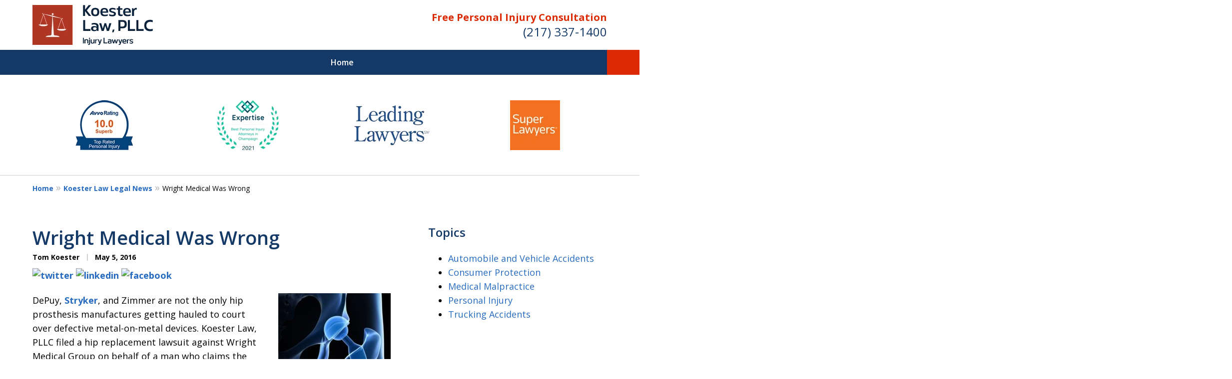

--- FILE ---
content_type: text/css
request_url: https://www.koesterlawllp.com/styles/variables.css
body_size: 459
content:
:root{--main-font-family:Open Sans;--color-accent:#DC2B04;--color-primary:#143966;--color-secondary:#F8F8F8;--color-highlight:#266BC0;--color-light:#ffffff;--color-light-gray:#f2f6f9;--color-gray:#cecfcf;--color-medium-gray:#747474;--color-dark-gray:#333333;--color-gold:#faab00;--font-size-x-tiny:14px;--font-size-tiny:16px;--font-size-small:18px;--font-size-normal:20px;--font-size-large:22px;--font-size-x-large:24px;--font-size-x2-large:26px;--font-size-x3-large:30px;--font-size-x4-large:32px;--fw-button:600;--fw-headings:600;--header-background:#ffffff;--cta-label-color:#DC2B04;--cta-phone-color:#143966;--topnav-color:#ffffff;--topnav-background:#143966;--topnav-border-color:#dbdbdb;--morebtn-background:#DC2B04;--banner-bg-color:#10263B;--banner-text-color-lvl1:#ffffff;--banner-text-color:#ffffff;--banner-fz-lvl1:45;--banner-fz-lvl2:45;--attorney-card-bg:#ffffff;--attorney-card-heading-color:#20325a;--attorney-card-name-fz:38px;--attorney-card-name-color:#20325a;--attorney-card-text-color:#000000;--button-color:#DC2B04;--button-text-color:#ffffff;--button-ghost-text-color-hover:#ffffff;--button-border-radius:25px;--reviews-icon-color:#F8F8F8;--list-item-width:650px;--list-item-fz:20px;--contact-form-list-fz:24px;--form-padding:20px;--form-spacing:20px;--form-fields-border-radius:5px;--ordered-list-items-spacing:20px;--ordered-list-numbers-size:36px;--ordered-list-numbers-spacing:14px;--body-bg:#ffffff;--container-bg:#ffffff;--locations-icon-color:#20325a;--color-search:#555555;--search-button-text-color:#ffffff;--sidebar-left-divider:#ffffff;--localities-expander-color:#266BC0;--general-border-radius:5px;--footer-fz:18px;--footer-color:#000000;--footer-background:#ffffff;--chat-color:#ffffff;--chat-bg:#06357a;--breadcrumbs-sep:'»'}